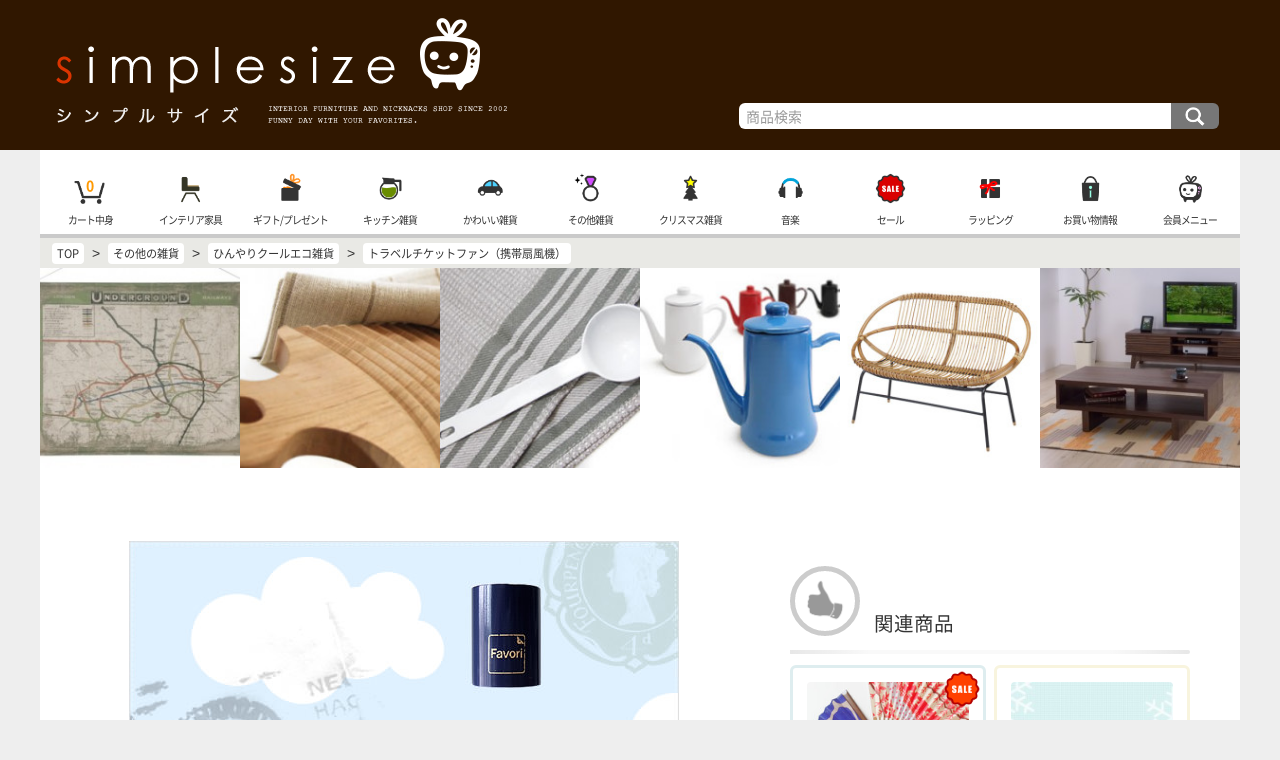

--- FILE ---
content_type: text/html; charset=UTF-8
request_url: https://www.simplesize.com/shopping/p138.html
body_size: 5069
content:
<!doctype html>
<html lang="ja">
<head>
<meta charset="UTF-8">
<title>トラベルチケットファン（携帯扇風機） - おしゃれなインテリア雑貨通販 | シンプルサイズ</title>
<meta name="viewport" content="width=device-width, initial-scale=1">
<meta http-equiv="X-UA-Compatible" content="IE=edge">
<!-- Google tag (gtag.js) -->
<script async src="https://www.googletagmanager.com/gtag/js?id=G-L8QC8LZYB9"></script>
<script>
  window.dataLayer = window.dataLayer || [];
  function gtag(){dataLayer.push(arguments);}
  gtag('js', new Date());

  gtag('config', 'G-L8QC8LZYB9');
</script>

<link rel="apple-touch-icon" sizes="180x180" href="/apple-touch-icon.png">
<link rel="icon" type="image/png" href="/favicon-32x32.png" sizes="32x32">
<link rel="icon" type="image/png" href="/favicon-16x16.png" sizes="16x16">
<link rel="manifest" href="/manifest.json">
<link rel="mask-icon" href="/safari-pinned-tab.svg" color="#5bbad5">
<meta name="theme-color" content="#ffffff">

<link rel="stylesheet" href="/style/css/fnd.css?ver=00228">
<link rel="stylesheet" href="/style/css/topmenu.css?ver=00085">
<link rel="stylesheet" href="/style/css/submenu.css?ver=000923">
<link rel="stylesheet" href="/style/css/shopinfo.css?ver=00022">
<link rel="stylesheet" href="/style/css/dispitem.css?ver=00304">
<link rel="stylesheet" href="/style/css/prod.css?ver=000711">
<link rel="stylesheet" href="/style/js/cb/colorbox.css">
</head>

<body>

<div id="fndFrame">
<div id="topFrame">
<a id="root" href="//www.simplesize.com/">インテリア雑貨と家具の通販・シンプルサイズ TOP</a>
<form id="search" action="/search/" method="get">
<input type="text" id="seaKey" name="key" value="" placeholder="商品検索">
<input type="submit" id="seaSm" value="検索">
</form>
</div>

<div id="middleFrame">

<div id="tnBox">
<nav class="tnBox">
<ul id="topmenu">
<li id="scMenuBox" style="background-image:url(/style/img/topmenu/scmenu.png)"><a href="javascript:subCtg();">商品カテゴリ</a></li>
<li style="background-image:url(/style/img/topmenu/cart.png)"><a href="/incart/">カート中身</a><span id="cartQua" class="fwb">0</span></li>
<li style="background-image:url(/style/img/topmenu/l.png)"><a href="/ctg-living/">インテリア家具</a></li>
<li style="background-image:url(/style/img/topmenu/g.png)"><a href="/ctg-gifts/">ギフト/プレゼント</a></li>
<li style="background-image:url(/style/img/topmenu/k.png)"><a href="/ctg-kitchen/">キッチン雑貨</a></li>
<li style="background-image:url(/style/img/topmenu/s.png)"><a href="/ctg-sundries/">かわいい雑貨</a></li>
<li style="background-image:url(/style/img/topmenu/o.png)"><a href="/ctg-others/">その他雑貨</a></li>
<li style="background-image:url(/style/img/topmenu/sp.png)"><a href="/shopping_extra/xmas/">クリスマス雑貨</a></li>
<li style="background-image:url(/style/img/topmenu/m.png)"><a href="/ctg-music/">音楽</a></li>
<li style="background-image:url(/style/img/topmenu/sale.png)"><a href="/ctg-sale/">セール</a></li>
<li style="background-image:url(/style/img/topmenu/wrapping.png)"><a href="/tips/wrapping.html">ラッピング</a></li>
<li style="background-image:url(/style/img/topmenu/info.png)"><a href="https://www.simplesize.com/tips/menu.html">お買い物情報</a></li>
<li style="background-image:url(/style/img/topmenu/mem.png)"><a href="https://www.simplesize.com/mem/">会員メニュー</a></li>
</ul>
</nav>
</div>

<div id="siteRoot" itemscope itemtype="http://schema.org/BreadcrumbList">
<span itemprop="itemListElement" itemscope itemtype="http://schema.org/ListItem"><a href="//www.simplesize.com" itemprop="item"><span itemprop="name">TOP</span></a><meta itemprop="position" content="1"></span>
&gt; <span itemprop="itemListElement" itemscope itemtype="http://schema.org/ListItem"><a href="/ctg-partner/" itemprop="item"><span itemprop="name">その他の雑貨</span></a><meta itemprop="position" content="2"></span>
&gt; <span itemprop="itemListElement" itemscope itemtype="http://schema.org/ListItem"><a href="/ctg-partner-p_015/" itemprop="item"><span itemprop="name">ひんやりクールエコ雑貨</span></a><meta itemprop="position" content="3"></span>
&gt; <span itemprop="itemListElement" itemscope itemtype="http://schema.org/ListItem"><a href="/shopping/p138.html" itemprop="item"><span itemprop="name">トラベルチケットファン（携帯扇風機）</span></a><meta itemprop="position" content="4"></span>

</div>


<div id="prodLPU">
<a href="/shopping/ld239.html"><img src="/shop_img/ld239/pu_m.jpg" alt="お部屋を飾るインテリアタペストリー" width="211" height="211"></a>
<a href="/shopping/lf038.html"><img src="/shop_img/lf038/pu_m.jpg" alt="土佐龍 (TOSARYU) 本桜の洗濯板" width="211" height="211"></a>
<a href="/shopping/kb080.html"><img src="/shop_img/kb080/pu_m.jpg" alt="手作り琺瑯のコーヒーメジャースプーン" width="211" height="211"></a>
<a href="/shopping/ka033.html"><img src="/shop_img/ka033/pu_m.jpg" alt="月兎印ゲットニュースリムポット" width="211" height="211"></a>
<a href="/shopping/lb322.html"><img src="/shop_img/lb322/pu_m.jpg" alt="ラタンソファ BONETTA" width="211" height="211"></a>
<a href="/shopping/le082.html"><img src="/shop_img/le082/pu_m.jpg" alt="ソファと組み合わせて使えるセンターローテーブル LIMOE" width="211" height="211"></a>


</div>


<div id="cFrame">



<div id="main" class="limitted">

<!--メインコンテンツ-->
<div id="mainContents">

<div itemscope itemtype="http://schema.org/Product" class="prodFrame">


<div class="pImg">
<a href="/shop_img/p138/title.jpg" class="cb" onfocus="this.blur();"><img itemprop="image" src="/shop_img/p138/title.jpg" alt="トラベルチケットファン（携帯扇風機） - Image"></a>

</div>

<h1 itemprop="name" class="fsl listTitle">トラベルチケットファン（携帯扇風機）</h1>


<div class="pComm">
<div itemprop="description" class="mart letterStyle">トラベルチケットをモチーフにした、コンパクトでかわいいポータブルミニファン（扇風機）。トリコロールカラーの「レッド」「ホワイト」「ネイビー」の3種類です。キャップを外して、スイッチを入れると、しっかりと力強い風が起こる、インバッグサイズのコンパクトファンで、羽根は柔らかい素材を使用していて、万が一当たっても安心。暑い時、風が欲しい時に、どこでもすぐに使える頼もしいアイテムです。クールピローなどと組み合わせて使うと、ひんやり感もパワーアップ！暑い季節を快適にしてくれるキュートなクールエコ雑貨です♪</div>
<div class="pNote"><p>仕様：単四電池2本使用（別売）</p>
</div>
</div>

<div class="pCaut">
<div class="wrInfo">
こちらの雑貨はラッピング可能です。無料で熨斗付きも可能です。（※ 簡易ラッピングは熨斗不可）ご希望の場合は、カート画面にて「ラッピング指定」を行って下さい。ラッピング方法の詳細は、ラッピングコメントにご記載下さい。あまりにも形の違う商品をまとめてラッピングは出来ませんのでご注意下さい。<img src="/image/ht/p138.gif" width="1" height="1">
</div>
<div class="wrCM">
ギフトやプレゼントをお探しの方にお得なお知らせです！税別合計￥3,000以上お買い上げで、簡易リボンとメッセージカードの付いたラッピング（通常価格：税別￥80）が無料となります。 熨斗（のし）やメッセージ代筆などのサービスも合わせてご利用頂けますので是非ご利用下さい！
</div>

</div>


<div class="pImg">
<a href="/shop_img/p138/long.jpg" class="cb" onfocus="this.blur();"><img src="/shop_img/p138/long.jpg" alt="トラベルチケットファン（携帯扇風機） - Image"></a>

</div>

<div class="piEnv"><div class="pInfo">


<div class="piBox">
<div class="pib_img"><img src="/shop_img/p138/img01.jpg" alt="アイテム詳細"></div>
<div class="pib_comm mart pdb fss letterStyle">直径3×高10cmのコンパクトな携帯用扇風機です。</div>
</div>

<div class="piBox">
<div class="pib_img"><img src="/shop_img/p138/img02.jpg" alt="アイテム詳細"></div>
<div class="pib_comm mart pdb fss letterStyle">キャップを取って、本体側面のスイッチでファンをON/OFFします。</div>
</div>

<div class="piBox">
<div class="pib_img"><img src="/shop_img/p138/img03.jpg" alt="アイテム詳細"></div>
<div class="pib_comm mart pdb fss letterStyle">単四電池2本使用（別売）。底面にソケットがあります。</div>
</div>
</div></div>


<div id="icbArea">
<div class="icBox" itemprop="offers" itemscope itemtype="http://schema.org/Offer">

<div class="icb_img"><img itemprop="image" src="/shop_img/p138/B.jpg" alt="商品画像"></div>

<div class="icb_info">
<div itemprop="name" class="fsm fwb name">トラベルチケットファン（携帯扇風機）</div>
<div class="type">レッド</div>

<div class="price">
<meta itemprop="priceCurrency" content="JPY">
<span class="fss fb">税込 ¥ </span><span itemprop="price" content="400" class="fsl">440</span> <span class="fss"></span><br>

</div>
</div>

<div class="icb_info ii2">

<div class="nocart">購入できません。</div>


<div class="stock fss">販売終了の商品です。</div>

<div class="info fss">直径3×高10cm</div>

<div class="sinfo fss">配送時期などは確認メールを御覧ください。</div>




<div class="prdid fss">P138B</div>
</div>
</div>

<div class="icBox" itemprop="offers" itemscope itemtype="http://schema.org/Offer">

<div class="icb_img"><img itemprop="image" src="/shop_img/p138/C.jpg" alt="商品画像"></div>

<div class="icb_info">
<div itemprop="name" class="fsm fwb name">トラベルチケットファン（携帯扇風機）</div>
<div class="type">ネイビー</div>

<div class="price">
<meta itemprop="priceCurrency" content="JPY">
<span class="fss fb">税込 ¥ </span><span itemprop="price" content="400" class="fsl">440</span> <span class="fss"></span><br>

</div>
</div>

<div class="icb_info ii2">

<div class="nocart">購入できません。</div>


<div class="stock fss">販売終了の商品です。</div>

<div class="info fss">直径3×高10cm</div>

<div class="sinfo fss">配送時期などは確認メールを御覧ください。</div>




<div class="prdid fss">P138C</div>
</div>
</div>
</div>






</div>

<div class="listArea"><div class="lbEnv"><div class="listBox defBox">


<a class="item sax" href="/shopping_extra/safety/">
<span class="img">
<img src="/data/spc/se/img/safety.jpg" alt="Image">
</span>
<span class="title marb05">安心してお買い物</span>
<span class="fss comm">シンプルサイズでは、お客様にご安心頂いてお買い物して頂けるようお店作りに努めています。是非、ご近所の雑貨屋さんに来たような、リラックスした環境でご注文をお楽しみ下さい。</span>

</a>

<a class="item" href="/shopping_extra/wrapping_cm/">
<span class="img">
<img src="/data/spc/se/img/wrapping_cm.jpg" alt="Image">
</span>
<span class="title marb05">フリーラッピング</span>
<span class="fss comm">商品を税別合計￥3000以上お買い上げ頂くと、簡易リボンとメッセージカードの付いたラッピング（通常価格：税別￥80）が無料になります♪</span>

</a>

<a class="item" href="/shopping_extra/mh/">
<span class="img">
<img src="/data/spc/se/img/mh.jpg" alt="Image">
</span>
<span class="title marb05">マーチソンヒューム</span>
<span class="fss comm">ネオンのように派手なカラーボトルと量産品のプラスチックバケツに悩まされる日常から、清々しいクオリティライフへ。世界で注目のハウスクリーニングプロダクト「Murchison-Hume」。</span>

</a>

<a class="item beige" href="/shopping_extra/linen/">
<span class="img">
<img src="/data/spc/se/img/linen.jpg" alt="Image">
</span>
<span class="title marb05">リネンのある生活</span>
<span class="fss comm">毎日使ってゆくうちに生活に馴染んでゆく「リネン」。そんな素敵な素材を使ったエプロンやタオル、スリッパ、その他の生活雑貨をあつめました。</span>

</a>

<a class="item beige" href="/shopping/lc168.html">
<span class="img">
<img src="/shop_img/lc168/pu_m.jpg" alt="Image">
</span>
<span class="title marb05">シンプルデザインベッド CURN</span>

<span class="fss right mart05"><span class="prtag">$</span><span class="prtag">$</span><span class="prtag">$</span>&nbsp;¥53,900</span>

</a>

<a class="item sax sItem" href="/shopping/le064.html">
<span class="img">
<img src="/shop_img/le064/pu_m.jpg" alt="Image">
</span>
<span class="title marb05">黒板が付いた3連パーティション</span>

<span class="fss right mart05"><span class="prtag">$</span><span class="prtag">$</span><span class="prtag">$</span>&nbsp;¥36,190</span>
<span class="sale">Sale</span>

</a>

<a class="item sax sItem" href="/shopping/lb333.html">
<span class="img">
<img src="/shop_img/lb333/pu_m.jpg" alt="Image">
</span>
<span class="title marb05">アバカ素材を編み上げたリゾートテイストのソファ・1人掛け</span>

<span class="fss right mart05"><span class="prtag">$</span><span class="prtag">$</span><span class="prtag">$</span>&nbsp;¥63,580</span>
<span class="sale">Sale</span>

</a>

<a class="item beige" href="/shopping/sp183.html">
<span class="img">
<img src="/shop_img/sp183/pu_m.jpg" alt="Image">
</span>
<span class="title marb05">大人っぽいリース スノーフレーク</span>

<span class="fss right mart05"><span class="prtag">$</span><span class="prtag">$</span>&nbsp;¥3,300</span>

</a>

<a class="item sItem" href="/shopping/lc251.html">
<span class="img">
<img src="/shop_img/lc251/pu_m.jpg" alt="Image">
</span>
<span class="title marb05">猫背の改善にもピッタリのコンパクトチェア</span>

<span class="fss right mart05"><span class="prtag">$</span><span class="prtag">$</span><span class="prtag">$</span>&nbsp;¥22,990</span>
<span class="sale">Sale</span>

</a>

</div></div>
</div>

<div id="chainEnv">
<div class="ucBox" id="chainNav">
<a class="backBtn" href="//www.simplesize.com/shopping/p137.html">前のアイテム</a>
<a class="upperBtn" href="//www.simplesize.com/ctg-partner-p_015/">生活雑貨</a>
<a class="nextBtn" href="//www.simplesize.com/shopping/p149.html">次のアイテム</a>
</div>
</div>


</div>
<!--メイン終わり-->

</div>

<div id="sub">
<div id="smenuBox">

<div class="listArea" id="submenu">


<div class="listTitle listRec">関連商品</div>
<div class="lbEnv"><div class="listBox defBox">
<a class="item sax sItem" href="/shopping/p177.html">
<span class="img"><img src="/shop_img/p177/pu_m.jpg" alt="Image"></span>
<span class="title marb05">華市松 祝い文扇子</span>

<span class="fss right mart05"><span class="prtag">$</span><span class="prtag">$</span>&nbsp;¥3,520 - ¥3,696</span>
<span class="sale">Sale</span>

</a>

<a class="item beige" href="/shopping/p137.html">
<span class="img"><img src="/shop_img/p137/pu_m.jpg" alt="Image"></span>
<span class="title marb05">ポップでキュートなクール枕 </span>

<span class="fss right mart05"><span class="prtag">$</span>&nbsp;¥1,980</span>

</a>


</div></div>
</div>
</div>

</div>

</div>

<div id="sns"></div>

<!--SHOP INFO-->
<div id="shopInfo">


<div id="shopInfo_menu">
<ul id="siMenu">
<li style="background-image:url(/style/img/shopinfo/shipping.png)"><a href="/tips/tips1.html">配送と送料</a></li>
<li style="background-image:url(/style/img/shopinfo/payment.png)"><a href="/tips/tips3.html">支払い方法</a></li>
<li style="background-image:url(/style/img/shopinfo/aboutus.png)"><a href="/tips/about.html">シンプルサイズについて</a></li>
<li style="background-image:url(/style/img/shopinfo/schedule.png)"><a href="/tips/schedule.html">お店スケジュール</a></li>
<li style="background-image:url(/style/img/shopinfo/policy.png)"><a href="/tips/tips8.html">返品・交換・キャンセル</a></li>
<li style="background-image:url(/style/img/shopinfo/law.png)"><a href="/tips/tips7.html">特定商取引法に基づく表記</a></li>
<li style="background-image:url(/style/img/shopinfo/lostmail.png)"><a href="/tips/lostmail.html">迷子メール</a></li>
<li style="background-image:url(/style/img/shopinfo/security.png)" class="none"><a href="/tips/tips5.html">プライバシーポリシー</a></li>
<li style="background-image:url(/style/img/shopinfo/contact.png)"><a href="/tips/tips6.html">お問い合わせ</a></li>
<li>&nbsp;</li>
</ul>

</div>

</div>
<!--SHOP INFO END-->

</div>


<div id="bottomFrame"><div class="fss">COPYRIGHT &copy; SIMPLESIZE - シンプルサイズ ALL RIGHTS RESERVED</div></div>
</div>

<script src="/style/js/jquery.js?ver=0002"></script>
<script src="/style/js/topmenuClip.js?ver=0002"></script>
<script src="/style/js/submenuClip.js?ver=00011"></script>
<script src="/style/js/shopinfo.js?ver=0002"></script>
<script src="/style/js/clock.js"></script>
<script src="/style/js/tada.min.js"></script>
<script src="/style/js/common.js?ver=00052"></script>
<script src="/style/js/wrapping.js"></script>
<script src="/style/js/pageCruise.js"></script>

<script src="/style/js/prod.js"></script>
<script src="/style/js/cb/jquery.colorbox-min.js"></script>
<script src="/style/js/cb/cb.js"></script>
<script>introScr();</script>
</body>
</html>

--- FILE ---
content_type: text/css
request_url: https://www.simplesize.com/style/css/fnd.css?ver=00228
body_size: 2399
content:
@charset "UTF-8";
/* CSS Document */

@font-face {
	font-family: 'nsc-thin';
	/*src:url('../fonts/nscjp-thin.woff'),
		url('../fonts/nscjp-thin.woff2');*/
	src:url('../fonts/nscjp-light.woff'),
		url('../fonts/nscjp-light.woff2');
}

@font-face {
	font-family: 'nsc-regular';
	src:url('../fonts/nscjp-regular.woff'),
		url('../fonts/nscjp-regular.woff2');
}

@font-face {
	font-family: 'nsc-bold';
	src:url('../fonts/nscjp-bold.woff'),
		url('../fonts/nscjp-bold.woff2');
}

html, body { height:100%;}

html {font-family:'nsc-regular',"メイリオ", Meiryo,"ＭＳ Ｐゴシック","MS UI Gothic","Hiragino Kaku Gothic Pro", "ヒラギノ角ゴ Pro W3","osaka",sans-serif;font-kerning: normal; font-size:87.5%; color:#333;}
.fsss{font-size:0.7rem;}
.fss{font-size:0.8rem;}
.fsm{font-size:1rem;}
.fsl{font-size:1.3rem;}
.fwb{font-family:'nsc-bold',sans-serif;}
.letter { line-height:1.8em;}
.pdb05 { padding-bottom:0.5rem;}
.pdb { padding-bottom:1rem;}
.pdb3 { padding-bottom:3rem;}
.pdb5 { padding-bottom:5rem;}
.pdt05 { padding-top:0.5rem;}
.pdt { padding-top:1rem}
.pdt3 { padding-top:3rem;}
.pdt5 { padding-top:5rem;}
.pd3 { padding:3rem}

.block { display:block;}

.marb05 { margin-bottom:0.5rem;}
.marb { margin-bottom:1rem;}
.marb3 { margin-bottom:3rem;}
.marb5 { margin-bottom:5rem;}
.mart05 { margin-top:0.5rem;}
.mart { margin-top:1rem;}
.mart3 { margin-top:3rem;}
.mart5 { margin-top:5rem;}

em { font-weight:normal; font-family:'nsc-regular',sans-serif; color:#f90; font-style:normal;}
.border { border-bottom:2px solid #ccc; padding-bottom:0.5rem; margin-bottom:0.5rem;}
.orange { color:#B20000;}
.blue {color:#004C66}

img{-webkit-backface-visibility: hidden;}

h1 {
	font-family:'nsc-regular',sans-serif;
	font-weight:normal;
	font-style:normal;
}

.center{ text-align:center;}
.left{ text-align:left;}
.right{ text-align:right;}
.bdbox{
	display:block;
	padding:1.5rem;
	border-radius:6px;
	border:2px solid #ddd;
}

a { text-decoration:none; color:#333;}
a:hover { color:#f90}

.letterStyle{
	line-height:2.5em;
	background:linear-gradient(#fff 0%, #fff 97%, rgba(255,255,255,0) 97%) left top / 2rem 2.5em repeat,
	linear-gradient(to right, #ddd 0%, #ddd 50%, #fff 50%, #fff 100%) left top / 3px 2.5em repeat;
}

/*background:#301700;
body{background-color:#FF9729;background-image: linear-gradient(-90deg, #FF9729, #E2A303); padding:0; margin:0}
body{background:linear-gradient(-90deg, #301700 0%, #301700 50%, #E2A303 50%, #E2A303 100%); background-size:100%;}*/
body{ background:#eee;padding:0; margin:0;}

#fndFrame{
	
	margin:0 auto;
	padding:0;
	
	width:100%;
	min-width:1100px;
	overflow:hidden;
	
	min-height:100vh;
	
	display: -webkit-flex;
	display: flex;
	
	-webkit-flex-direction: column;
	flex-direction: column;
	
	position:relative;
}


#topFrame, #bottomFrame, #middleFrame{
	width:100%;
	min-width:1200px;
	max-width:1200px;
	margin:0 auto;
	position:relative;
	
	box-sizing:border-box;
}

#topFrame{
	min-height:150px;
	color:#fff;
}

#bottomFrame{
	height:100px;
	color:#fff;
	
	display: -webkit-flex;
	display: flex;
	
	justify-content: center;
	-webkit-justify-content: center;
	align-items: center;
	-webkit-align-items: center;
}

#topFrame::after, #bottomFrame::after{
	content:"";
	display:block;
	position:absolute;
	top:0;
	left:-450%;
	width:1000%;
	height:100%;
	
	z-index:-1;
	background:#301700;
}

#middleFrame{
	position:relative;
	flex-grow:1;
	background:#fff;
	/*border-radius:20px;*/
	overflow:hidden;
}
/*#middleFrame::after{
	content:"";
	display:block;
	position:absolute;
	top:0;
	left:-450%;
	width:1000%;
	height:100%;
	
	z-index:-1;
	background:#fff;
}*/

#cFrame{
	display: -webkit-flex;
	display: flex;
	position:relative;
	
	-webkit-flex-direction: row;
	flex-direction: row;
	
	margin-top:3rem;
}

#main{
	flex-grow:1;
	min-width:550px;
	margin:0 auto;
}

.limitted{
	min-width:550px;
	max-width:550px;
	box-sizing:border-box;
}

#sub{
	width:500px;
}

#submenu, #smenuBox {
	width:400px;
	margin:0 auto;
}


/*トップフレーム*/
a#root{
	display:block;
	
	padding-top:150px;
	box-sizing:border-box;
	height:0;
	overflow:hidden;
	background:url(../img/frame/top_logo.png?ver=20171003) left top no-repeat;
	background-size:auto 100%;
}

/*パンくずリスト*/
#siteRoot {
	background:#e9e9e5;
	padding:0.3rem;
	padding-left:0.5rem;
}
#siteRoot span {
	font-size:0.8rem;
	font-family: 'nsc-regular';
}
#siteRoot > span {
	display:inline-block;
	border-radius:4px;
	padding:2px 5px;
	margin:auto 5px;
	background:#fff;
}

/*サーチ用*/
#search {
	display:-webkit-flex;
	display:flex;
	-webkit-justify-content: space-between;
	justify-content: space-between;
	
	width:40%;
	padding:1.5rem;
	
	position:absolute;
	bottom:0;
	right:0;
}
#seaKey, #seaSm{
	
	-webkit-appearance: none;
	-moz-appearance: none;
	appearance: none;
	font-family: 'nsc-regular', Arial,Helvetica,sans-serif;
	
	display:block;
	border-radius:6px 0 0 6px;
	background:#fff;
	border:none;
	box-sizing:border-box;
	padding:0.2rem;
	font-size:1rem;
	vertical-align:middle;
	
	margin:0;
	
	width:90%;
}

#seaKey:placeholder-shown {color: #999;}
#seaKey::-webkit-input-placeholder { color:#999;}
#seaKey:-ms-input-placeholder { color:#999;}

#seaKey{ text-align:left; padding-left:0.5rem}

#seaSm {
	text-align:left;
	background:#777 url(../img/frame/search.png) center center no-repeat;
	background-size:auto 100%;
	cursor:pointer;
	width:10%;
	border-radius:0 6px 6px 0;
	overflow:hidden;
	text-indent:100rem;
}


/*個別カテゴリ用*/
#sesetBox {
	width:100%;
	box-sizing:border-box;
}

/*sns*/
#sns{
	display:flex;
	display:-webkit-flex;
	justify-content: flex-end;
	-webkit-justify-content: flex-end;
}

#sns a{
	display:block;
	width:2.5rem;
	padding-top:2.5rem;
	overflow:hidden;
	height:0;
	box-sizing:border-box;
	margin:0.2rem;
	margin-bottom:0.5rem;
	
	background:#999 center center no-repeat;
	background-size:100% 100%;
	border-radius:50%;
}

#sns a:hover{
	background-color:#f90;
}

/*ページトップスクロールボタンなど*/
#ptopScroll, #home{
	display:none;
	width:3.5%;
	padding-top:3.5%;
	height:0;
	
	background:rgba(150,150,150,0.6);
	box-sizing:border-box;
	
	border-radius:50%;
	
	position:fixed;
	bottom:40%;
	right:5%;
	
	font-size:0.4rem;
	text-align:center;
}
#ptopScroll::before{
	content:"";
	display:block;
	width:40%;
	height:40%;
	
	box-sizing:border-box;
	
	position:absolute;
	border:2px solid rgba(255,255,255,0);
	border-top-color:#fff;
	border-right-color:#fff;
	
	top:40%;
	left:30%;
	transform: rotate(-45deg);
}
#ptopScroll:hover::before{
	border-top-color:#f90;
	border-right-color:#f90;
}

#home {
	bottom:30%;
	background:rgba(150,150,150,0.6) url(../img/frame/home.png) center center no-repeat;
	background-size:100% auto;
}

#subCtg, #inCb{
	display:none;
}

/*新しいボタン*/
#pageCruise{
	position:fixed;
	box-sizing:border-box;
	right:3rem;
	bottom:3rem;
	width:4rem;
	height:10rem;
	
	box-sizing:border-box;
	z-index:100;
	
	-webkit-transform: translate3d(0,0,0);
	transform: translate3d(0,0,0);
}
#pageCruise > a {
	position:absolute;
	display:block;
	box-sizing:border-box;
	width:4rem;
	height:4rem;
	border-radius:50%;
	background:url(../img/btn/home.png) center 0.6rem no-repeat;
	background-color:#543;
	background-size:auto 55%;
	
	text-align:center;
	font-family:"nscjp-regular",sans-serif;
	color:#fff;
	text-decoration:none;
	font-size:0.5rem;
	line-height:0.7rem;
	padding-top:3rem;
	
	transition: all 800ms 0s ease;
	
	bottom:-5rem;
	left:0;
	
	margin:1rem;
	
	display:none;
}

#pageCruise > #pcHome{
	background-image:url(../img/btn/home.png);
	bottom:0rem;
}
#pageCruise > #pcTop{
	background-image:url(../img/btn/top.png);
	background-size:auto 50%;
}
.rotateT{
	transform: translateY(-5rem) rotate(-360deg);
}
.rotateH{
	transform: translateY(-5rem) rotate(-360deg);
}

/*IMG読み込み*/
.tada {
	opacity:0;
}
.is_loaded{
	opacity: 1;
	-webkit-transition: all .1s ease-in;
	transition: all .1s ease-in;
}

--- FILE ---
content_type: application/javascript
request_url: https://www.simplesize.com/style/js/clock.js
body_size: 385
content:
//時間表示用
function clock() {
	weeks = new Array("SUN","MON","TUE","WED","THU","FRI","SAT") ;
	now = new Date();
	y = now.getFullYear();
	mo = now.getMonth()+1;
	d = now.getDate();
	w = weeks[now.getDay()];
	h = now.getHours();
	mi = now.getMinutes();
	s = now.getSeconds();

	// 月、日、時、分、秒が一桁のとき、頭に0を付加します
	if ( mo < 10 ) { mo = "0" + mo ;}
	if ( d < 10 ) { d = "0" + d ;}
	if ( h < 10 ) { h = "0" + h ;}
	if ( mi < 10 ) { mi = "0" + mi ;}
	if ( s < 10 ) { s = "0" + s ;}

	cval_1 = y + "." + mo + "." + d;
	cval_2 = "/ " + w +" - "+ h + ":" + mi + ":" + s;
	
	return Array(cval_1,cval_2);
}

$(function(){
	var INTERVAL = 1000;
	setInterval(function(){
		var cval = clock();
		$("#sch_date_1").text(cval[0]);
		$("#sch_date_2").text(cval[1]);
	}, INTERVAL);
});